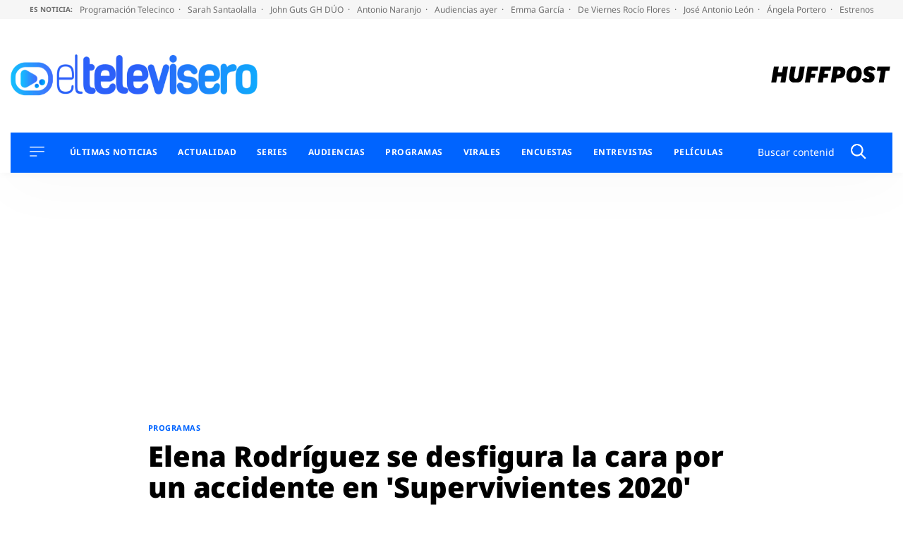

--- FILE ---
content_type: application/x-javascript;charset=utf-8
request_url: https://smetrics.huffingtonpost.es/id?d_visid_ver=5.5.0&d_fieldgroup=A&mcorgid=2387401053DB208C0A490D4C%40AdobeOrg&mid=46767897132777088776560253015940606886&ts=1768800876767
body_size: -41
content:
{"mid":"46767897132777088776560253015940606886"}